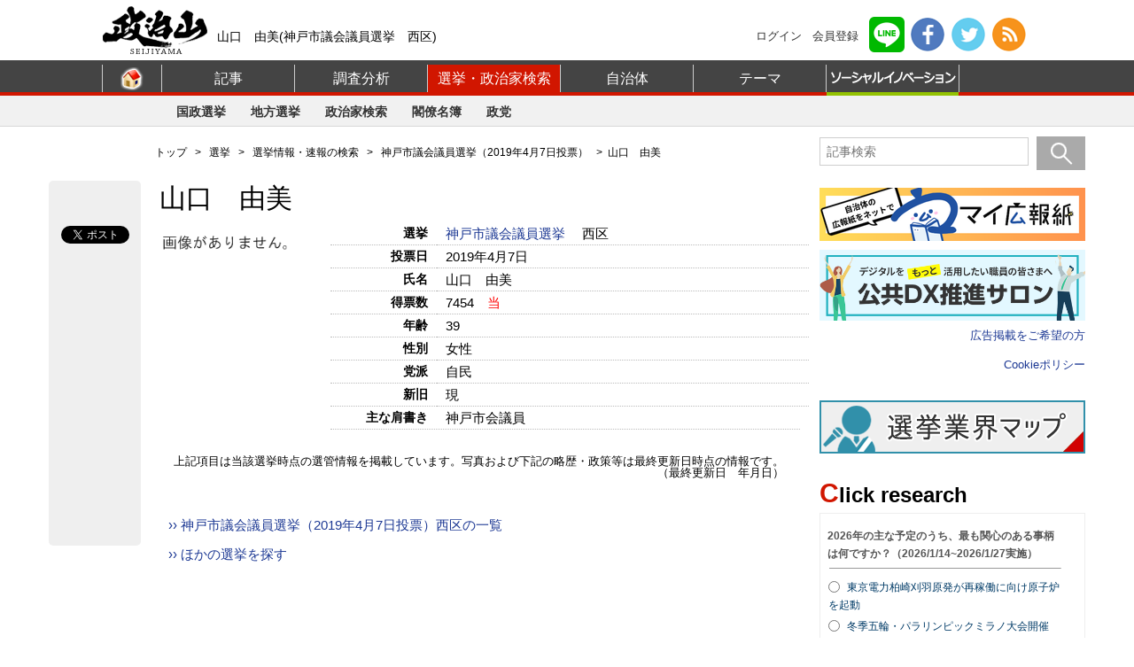

--- FILE ---
content_type: text/html;charset=UTF-8
request_url: https://seijiyama.jp/area/card/14040/1Ejo9F/M?S=qenel0lasapb
body_size: 28676
content:
<!DOCTYPE html PUBLIC "-//W3C//DTD XHTML 1.0 Transitional//EN" "http://www.w3.org/TR/xhtml1/DTD/xhtml1-transitional.dtd">
<html xmlns="http://www.w3.org/1999/xhtml">
<head>
<meta http-equiv="Content-Type" content="text/html; charset=UTF-8" />
<title>山口由美（やまぐちゆみ）| 神戸市議会議員選挙 2019 西区 | 政治山</title>
<meta name="description" content="山口　由美のページです。神戸市議会議員選挙 西区。投票日は2019年4月7日。プロフィールや政策、顔写真、SNSなどを掲載します。" />
<meta name="keywords" content="山口　由美,神戸市議会議員選挙,西区,候補者" />
<meta property="og:title" content="山口由美 | 神戸市議会議員選挙 2019 西区 | 政治山" />
<meta property="og:description" content="山口　由美のページです。神戸市議会議員選挙 西区。投票日は2019年4月7日。プロフィールや政策、顔写真、SNSなどを掲載します。" />
<meta property="og:image" content="https://seijiyama.jp/common/images/seijiyama.jpg" />
<meta property="og:type" content="article" />
<meta property="og:locale" content="ja_JP" />
<meta property="fb:admins" content="100002260669082" />
<meta property="og:site_name" content="政治山" />
<meta property="og:site_url" content="https://seijiyama.jp" />
<meta property="og:url" content="https://seijiyama.jp/area/card/14040/1Ejo9F/M?S=qenel0lasapb" />
<meta name="robots" content="index,follow,noodp" />
<link rel="canonical" href="https://seijiyama.jp/area/card/14040/1Ejo9F/M?S=qenel0lasapb" />
<meta http-equiv="Content-Language" content="ja" />
<meta http-equiv="Content-Style-Type" content="text/css" />
<meta http-equiv="Content-Script-Type" content="text/javascript" />
<meta http-equiv="imagetoolbar" content="no" />
<meta name="viewport" content="target-densitydpi=device-dpi, width=1070, maximum-scale=10.0, user-scalable=yes">
<meta name="can-recommend" content="false">

<!-- Google tag (gtag.js) -->
<script async src="https://www.googletagmanager.com/gtag/js?id=UA-19879220-6"></script>
<script>
  window.dataLayer = window.dataLayer || [];
  function gtag(){dataLayer.push(arguments);}
  gtag('js', new Date());

  gtag('config', 'UA-19879220-6', {'page_path': '/elections/national/201947/election00008887/person0000108051.html'});
  gtag('config', 'G-0G9S0M82TR', {'page_location': '/elections/national/201947/election00008887/person0000108051.html'});
</script>

<link rel="stylesheet" type="text/css" media="all" href="https://seijiyama.jp/wp-content/themes/seijiyama/css/style5s.css" />
<link rel="stylesheet" type="text/css" href="https://seijiyama.jp/wp-content/themes/seijiyama/css/module.css" />
<link rel="stylesheet" type="text/css" href="https://seijiyama.jp/wp-content/themes/seijiyama/css/new-top.css" />
<link rel="stylesheet" type="text/css" media="all" href="https://seijiyama.jp/wp-content/themes/seijiyama/css/2016/spiral_style.css" />
<script src="https://seijiyama.jp/wp-content/themes/seijiyama/js/jquery-1.8.2.min.js" type="text/javascript"></script>
<link rel="shortcut icon" href="https://seijiyama.jp/wp-content/uploads/2013/01/favicon.ico" />
<!-- //広告スクリプトを読み込み --><script type='text/javascript'>
(function() {
var useSSL = 'https:' == document.location.protocol;
var src = (useSSL ? 'https:' : 'http:') +
'//www.googletagservices.com/tag/js/gpt.js';
document.write('<scr' + 'ipt src="' + src + '"></scr' + 'ipt>');
})();
</script>
<!-- BEGIN: Social --><script type="text/javascript">
  window.___gcfg = {lang: 'ja'};
  (function() {
    var po = document.createElement('script'); po.type = 'text/javascript'; po.async = true;
    po.src = 'https://apis.google.com/js/plusone.js';
    var s = document.getElementsByTagName('script')[0]; s.parentNode.insertBefore(po, s);
  })();
</script><!-- END: Social -->
<script type='text/javascript'>
googletag.defineSlot('/19658312/seijiyama_el_footerpic_g', [300, 250], 'div-gpt-ad-1370599229760-0').addService(googletag.pubads());
googletag.defineSlot('/19658312/seijiyama_el_primedisplay_g', [300, 250], 'div-gpt-ad-1370599229760-1').addService(googletag.pubads());
googletag.defineSlot('/19658312/seijiyama_el_sidebanner1_g', [300, 100], 'div-gpt-ad-1370599229760-2').addService(googletag.pubads());
googletag.defineSlot('/19658312/seijiyama_el_sidebanner2_g', [300, 100], 'div-gpt-ad-1370599229760-3').addService(googletag.pubads());
googletag.defineSlot('/19658312/seijiyama_el_sidebanner3_g', [300, 100], 'div-gpt-ad-1370599229760-4').addService(googletag.pubads());
googletag.defineSlot('/19658312/seijiyama_el_sidebanner4_g', [300, 100], 'div-gpt-ad-1370599229760-5').addService(googletag.pubads());
googletag.defineSlot('/19658312/seijiyama_el_sidebanner5_g', [300, 100], 'div-gpt-ad-1370599229760-6').addService(googletag.pubads());
googletag.defineSlot('/19658312/seijiyama_el_superbanner_g', [728, 90], 'div-gpt-ad-1370599229760-7').addService(googletag.pubads());
googletag.defineSlot('/19658312/seijiyama_el_primemini_g', [300, 100], 'div-gpt-ad-1418876152732-0').addService(googletag.pubads());
googletag.defineSlot('/19658312/seijiyama_el_superbanner2_g', [728, 90], 'div-gpt-ad-1418876152732-1').addService(googletag.pubads());
googletag.defineSlot('/19658312/seijiyama_el_sptext_g', [300, 20], 'div-gpt-ad-1474870216123-0').addService(googletag.pubads());
googletag.pubads().collapseEmptyDivs();
googletag.pubads().enableSingleRequest();
googletag.enableServices();
</script>
<style type="text/css">.smp-card-list{border-collapse:collapse;border:1px solid #999;margin-left:5px;width:510px;float:right}.smp-card-list th{background-color:#dedede;padding:5px;width:150px;text-align:center}.smp-card-list td,.smp-card-list th{border:1px solid #999;font-size:14px}.smp-card-list td{background-color:#fff;padding:5px 5px 5px 10px;width:360px;text-align:left}h2.titletxt01{background:0}h2.titletxt01 span.main,h2.titletxt01l span.main{font-size:30px;width:auto}.election-ymd{font-size:20px;line-height:1.9;margin-left:14px}#whole{padding:0 5px 5px;margin:0 auto;overflow:hidden;width:728px}#whole ul{text-align:left;margin:0}#whole li{margin:0 9pt 5px 0;list-style-type:none;font-size:13px}#whole p{font-size:13px;clear:both;text-align:left;margin:0 0 5px}#left_img,#whole li{float:left;width:150px}#left_img{margin-right:10px}#left_img ul li{width:150px;margin:2px 0;font-size:13px;text-align:center}#left_img ul li a{background-image:url(https://seijiyama.jp/common/images/button_bg3.gif);display:block;height:22px;font-size:14px;background-repeat:no-repeat;padding-top:2px}#candidate dl.cand_item{width:530px;float:right;margin:0 5px 24px 0;border-bottom:1px dotted #bbb}#candidate dl.cand_item dt,dd{border-top:1px dotted #bbb;padding:5px 10px}#candidate dl.cand_item dt{font-size:14px;text-align:right;width:75pt;float:left;clear:left;font-weight:700}#candidate dl.cand_item dd{font-size:15px;text-align:left;width:25pc;margin-left:90pt}#candidate dl.cand_item dd a{font-size:15px}#candidate dl.cand_item dd span{margin-left:1em}#candidate dl.cand_item dd span.kana{margin-left:3em;font-size:13px}#candidate dl.cand_item dd span.vote{color:red}#sp_list{overflow:hidden;clear:both;width:728px;text-align:left;padding:0 2px 10px}#sp_list dl.prof_item{margin:10px 20px 24px;clear:both}#sp_list dl.prof_item dt{border-left:5px solid #bbb;padding:3px 10px;font-size:14px;text-align:left;vertical-align:top;border-top:0}#sp_list dl.prof_item dd{padding:10px 10px 20px 15px;font-size:14px;text-align:left;border-top:0}.back{text-align:center;margin:30px 15px 15px;font-size:14px;clear:both}.backlink{width:450px;margin:20px 125px}ul.backlink li{float:left}#sidebar .bnr_question{margin-top:20px}.wp_social_bookmarking_light{border:0 0 0!important;margin:0!important;padding-bottom:25px!important;padding-left:0;padding-right:0!important;padding-top:5px!important;width:auto}.wp_social_bookmarking_light div{border:0 0 0!important;float:right!important;height:23px!important;margin:0 5px 0 0!important;padding:0!important;text-indent:0!important}.wsbl_twitter{width:75pt}#content .back{text-align:left}#content .back ul li{float:none;margin-bottom:7px}#content .back ul li a{font-size:15px}.panel3 .event-list{display:inline-block;margin:10px 0 10px 10px;width:95%}.panel3 dd{padding:0 10px;border:0}#header h1{width:670px}#header ul{width:230px}</style>
</head>
<body id="jichitai">
<div id="fb-root"></div>
<script>(function(d, s, id) {
  var js, fjs = d.getElementsByTagName(s)[0];
  if (d.getElementById(id)) return;
  js = d.createElement(s); js.id = id;
  js.src = "//connect.facebook.net/ja_JP/sdk.js#xfbml=1&version=v2.3&appId=275306389163905";
  fjs.parentNode.insertBefore(js, fjs);
}(document, 'script', 'facebook-jssdk'));</script>

<div id="wrapper">
  <!-- header -->
  <div class="header">
    <div id="header_line">
      <div class="logo_box">
        <a href="https://seijiyama.jp"><img class="logo" src="https://seijiyama.jp/wp-content/themes/seijiyama/images/2016/logo.png" alt="政治・選挙プラットフォーム【政治山】" /></a>
      </div>
      <h1 class='header_text'>山口　由美(神戸市議会議員選挙　西区)</h1><div class="header_navigation">
	<ul>
		<li class="text"><a href="https://seijiyama.jp/member/login.php">ログイン</a></li>
		<li class="text" onClick="kakunin()"><a class="memberReg" href="https://reg34.smp.ne.jp/regist/is?SMPFORM=ldsi-obnbn-003a88326e01e135a6d9296769a2a1d8" onClick="return false" rel="nofollow">会員登録</a></li>
		<li><a href="https://line.naver.jp/ti/p/%40oui5827i" target="_blank" rel="nofollow"><i class="icon line"></i></a></li>
		<li><a href="https://www.facebook.com/seijiyama" target="_blank"><i class="icon facebook"></i></a></li>
		<li><a href="https://twitter.com/seijiyama_news" target="_blank"><i class="icon twitter"></i></a></li>
		<li><a href="https://seijiyama.jp/feed/" target="_blank"><i class="icon rss"></i></a></li>
	</ul>
</div>    </div>
  </div><!-- class header -->

<div id="category-navi">
	<div class="category-inner">
		<ul>
			<li class="home"><span><a href="https://seijiyama.jp/"><i class="home"></i></a></span></li>
			<li class=""><span><a href="https://seijiyama.jp/article/">記事</a></span></li>
			<li class=""><span><a href="https://seijiyama.jp/research/">調査分析</a></span></li>
			<li class="active"><span><a href="https://seijiyama.jp/elections/">選挙・政治家検索</a></span></li>
			<li class=""><span><a href="https://seijiyama.jp/lgov/">自治体</a></span></li>
			<li class=""><span><a href="https://seijiyama.jp/article/theme/">テーマ</a></span></li>
			<li class="navi_social_i"><span><a href="https://seijiyama.jp/social_i/" style=""><img src="https://seijiyama.jp/wp-content/themes/seijiyama/images/globalnavi/gn_social_i3.png" alt="ソーシャルイノベーションメニューボタン"></a></span></li>
		</ul>
	</div><!-- class inner -->
</div><!-- id category navi -->

<div class="sub-category-navi main">
	<div class="sub-category-inner">
	</div><!-- class inner -->
</div><!-- class sub category navi main -->

<div class="sub-category-navi article">
	<div class="sub-category-inner">
		<ul>
			<li><a href="https://seijiyama.jp/article/special2/">特集</a></li>
			<li><a href="https://seijiyama.jp/article/columns/">連載・コラム</a></li>
			<li><a href="https://seijiyama.jp/article/term/">教えて政治山</a></li>
			<li><a href="https://seijiyama.jp/article/publicity_papers/">ピックアップ広報紙</a></li>
			<li><a href="https://seijiyama.jp/article/movie/">動画</a></li>
		</ul>
	</div><!-- class inner -->
</div><!-- class sub category navi article -->

<div class="sub-category-navi research">
	<div class="sub-category-inner">
		<ul>
			<li><a href="https://seijiyama.jp/research/investigation/">政治山調査</a></li>
			<li><a href="https://seijiyama.jp/research/click/">クリックリサーチ</a></li>
		</ul>
	</div><!-- class inner -->
</div><!-- class sub category navi research -->

<div class="sub-category-navi election is_selected">
	<div class="sub-category-inner">
		<ul>
			<li><a href="https://seijiyama.jp/area/table/4829/he2D8K/M?S=thqj2lhqgr">国政選挙</a></li>
			<li><a href="https://seijiyama.jp/area/table/3624/BjtDe5/M?S=qipe2lcqbo">地方選挙</a></li>
			<li><a href="https://seijiyama.jp/area/table/3811/B0qbJG/M?S=rcla2ldnbk">政治家検索</a></li>
			<li><a href="https://seijiyama.jp/cabinet/">閣僚名簿</a></li>
			<li><a href="https://seijiyama.jp/area/table/3880/IDl9jC/M?S=rdma2ldpek">政党</a></li>
		</ul>
	</div><!-- class inner -->
</div><!-- class sub category navi election -->

<div class="sub-category-navi lgov">
	<div class="sub-category-inner">
	</div><!-- class inner -->
</div><!-- class sub category navi -->

<div class="sub-category-navi theme">
	<div class="sub-category-inner">
		<ul>
			<li><a href="https://seijiyama.jp/article/theme/mynumber/">マイナンバー</a></li>
			<li><a href="https://seijiyama.jp/article/theme/citizenship/">主権者教育</a></li>
			<li><a href="https://seijiyama.jp/article/theme/womanpower/">女性活躍</a></li>
			<li><a href="https://seijiyama.jp/online_voting/">ネット投票</a></li>
		</ul>
	</div><!-- class inner -->
</div><!-- class sub category navi -->

<div class="sub-category-navi social_i">
	<div class="sub-category-inner">

	</div><!-- class inner -->
</div><!-- class sub category navi social_i -->
<div id="main">






<link rel="stylesheet" type="text/css" media="all" href="https://seijiyama.jp/wp-content/themes/seijiyama/css/pc-spiral-scroll-fix.css?ver1.1" />
<script src="https://seijiyama.jp/wp-content/themes/seijiyama/js/jquery.exflexfixed-0.3.0.js" type="text/javascript" charset="utf-8"></script>
<script src="https://seijiyama.jp/wp-content/themes/seijiyama/js/social_scroll.js" type="text/javascript" charset="utf-8"></script>

<div class="articleBox">
  <div class="articleL">
        <div id="social-scroll-fix">
      <div id="social-scroll">
        <ul>
          <li><div class="fb-like fb-like-width-ad" data-href="https://seijiyama.jp/area/card/14040/1Ejo9F/M?S=qenel0lasapb" data-width="55" data-layout="box_count" data-action="like" data-size="small" data-share="false"></div></li>
          <li><div class="fb-share-button" data-href="https://seijiyama.jp/area/card/14040/1Ejo9F/M?S=qenel0lasapb" data-layout="button" data-size="small" data-mobile-iframe="true"><a class="fb-xfbml-parse-ignore" target="_blank" href="https://www.facebook.com/sharer/sharer.php?u=https://seijiyama.jp/area/card/14040/1Ejo9F/M?S=qenel0lasapb&amp;src=sdkpreparse">シェア</a></div></li>
          <li><a href="https://twitter.com/share" class="twitter-share-button" data-url="https://seijiyama.jp/area/card/14040/1Ejo9F/M?S=qenel0lasapb" data-text="山口　由美 プロフィールページ（神戸市議会議員選挙 西区 2019年4月7日投票） 【政治山】" data-lang="ja" data-hashtags="政治山">ツイート</a>
          <script>!function(d,s,id){var js,fjs=d.getElementsByTagName(s)[0],p=/^http:/.test(d.location)?'http':'https';if(!d.getElementById(id)){js=d.createElement(s);js.id=id;js.src=p+'://platform.twitter.com/widgets.js';fjs.parentNode.insertBefore(js,fjs);}}(document, 'script', 'twitter-wjs');</script></li> 
          <li><div class="g-plusone" data-size="tall"></div></li>
          <li><a href="http://b.hatena.ne.jp/entry/" class="hatena-bookmark-button" data-hatena-bookmark-layout="vertical-balloon" data-hatena-bookmark-lang="ja" title="このエントリーをはてなブックマークに追加"><img src="https://b.st-hatena.com/images/entry-button/button-only@2x.png" alt="このエントリーをはてなブックマークに追加" width="20" height="20" style="border: none;" /></a><script type="text/javascript" src="https://b.st-hatena.com/js/bookmark_button.js" charset="utf-8" async="async"></script></li>
          <li><a data-pocket-label="pocket" data-pocket-count="vertical" class="pocket-btn" data-lang="en"></a>
          <script type="text/javascript">!function(d,i){if(!d.getElementById(i)){var j=d.createElement("script");j.id=i;j.src="https://widgets.getpocket.com/v1/j/btn.js?v=1";var w=d.getElementById(i);d.body.appendChild(j);}}(document,"pocket-btn-js");</script></li>
        </ul>
      </div>
    </div>
  </div>
  <div class="articleR">


<!-- content -->
<div id="content">

<!-- パンくず -->
<div id="pan"> <a title="トップ" href="https://seijiyama.jp" class="site-home">トップ</a> &nbsp &gt; &nbsp
<a href="https://seijiyama.jp/elections/">選挙</a> &nbsp &gt; &nbsp
<a href="//seijiyama.jp/area/table/3624/BjtDe5/M?S=qipe2lcqbo">選挙情報・速報の検索</a> &nbsp &gt; &nbsp
<a href="https://seijiyama.jp/area/card/3624/FfdZ27/M?S=lcqbp0sish0k">
神戸市議会議員選挙（2019年4月7日投票）</a> &nbsp  &gt; &nbsp山口　由美 </div>
<!--政治家名 start-->
<h2 class="titletxt01" style="margin-bottom: 0.5em;"><span class="main">山口　由美</span></h2>
<!--政治家名 ctynam end-->

  <style>
<!--
#sp_list{padding-top:0;}
-->
</style>

<!--基本情報 start-->
<div id="whole">

<!--顔写真 start-->
<div id="left_img">
<ul>
<li><img src="/area/area_image/img_not_found.gif" width="150" alt="山口　由美" /></li>
</ul>
<!--顔写真 left_img end--></div>

<!--候補者情報 start-->
<div id="candidate">
<dl class="cand_item">
<dt style="border:none;">選挙</dt>
<dd style="border:none;">
<a href="https://seijiyama.jp/area/card/3624/FfdZ27/M?S=lcqbp0sish0k">
神戸市議会議員選挙
</a><span>西区</span>&nbsp;
</dd>
<dt>投票日</dt>
<dd>2019年4月7日&nbsp;</dd>
<dt>氏名</dt>
<dd>山口　由美</dd>
<dt>得票数</dt>
<dd>7454<span class="vote">当</span>&nbsp;</dd>
<dt>年齢</dt>
<dd>39&nbsp;</dd>
<dt>性別</dt>
<dd>女性&nbsp;</dd>
<dt>党派</dt>
<dd>自民&nbsp;</dd>
<dt>新旧</dt>
<dd>現&nbsp;</dd>
<dt>主な肩書き</dt>
<dd>神戸市会議員&nbsp;</dd>
</dl>
<!--候補者情報 candidate end--></div>

<!--基本情報 whole end--></div>
<p style="text-align:right; margin:0;">上記項目は当該選挙時点の選管情報を掲載しています。写真および下記の略歴・政策等は最終更新日時点の情報です。<br />
（最終更新日　年月日）</p>

<!--略歴・政策 start -->
<div id="sp_list">









<!-- 略歴・政策 sp_list end --></div>
  <style>
<!--
#sp_list{padding-top:0;}
-->
</style>
<div class="back">
<ul>
<li><a href="https://seijiyama.jp/area/card/3624/FfdZ27/M?S=lcqbp0sish0k">
&#8250;&#8250; 神戸市議会議員選挙（2019年4月7日投票）西区の一覧</a></li>
<li><a href="https://seijiyama.jp/elections/">&#8250;&#8250; ほかの選挙を探す</a></li>
</ul>
</div>


<!-- end content --></div>

  </div><!-- end-articleR-->
  </div><!-- articleBox -->

<!-- サイドバー -->
<div id="sidebar" class="low-sidebar">

<!-- 検索 -->
<div class="search2">
    <form action="/" method="get" accept-charset="UTF-8">
      <p id="p-search-box">
        <input type="text" name="s" class="textBox" id="keyword" placeholder="記事検索">
        <input id="search_button" type="image" name="search" alt="検索ボタン" src="https://seijiyama.jp/sp/1965381/image/search_btn.png">
      </p>
    </form>
  </div>
  <style><!-- .electionmap, .mem-reg{ margin:10px 0 0; display: inline-block;} --></style>
<div class="electionmap">
  <a href="https://mykoho.jp" target="_blank"><img src="https://seijiyama.jp/wp-content/uploads/2025/01/mykoho2-logo.png" width="300" alt="マイ広報紙" /></a>
</div>
<div class="electionmap" style="margin-bottom:10px;">
<a href="https://gdx.spiral-platform.co.jp" target="_blank"><img src="https://seijiyama.jp/wp-content/themes/seijiyama/images/banner/bnr_kokyo-dx.png" width="300" alt="公共DX推進サロン" /></a>
</div>

  <div id='div-gpt-ad-1370599229760-1' class="sid-ad-top"><script type='text/javascript'>googletag.display('div-gpt-ad-1370599229760-1');</script></div>

<p class="ad-introduce-text"><a href="https://seijiyama.jp/adguide/">広告掲載をご希望の方</a></p>

<p class="ad-introduce-text" style="margin:20px 0;">
<a href="https://seijiyama.jp/rule/#d17">Cookieポリシー</a>
</p>

  <div class="electionmap">
    <a href="https://seijiyama.jp/ad-map/senkyo-m.html">
      <img alt="選挙業界マップバナー" src="https://seijiyama.jp/wp-content/uploads/2019/02/senkyomap_bnr.png"  style="margin:4px 0 0" />
    </a>
  </div>

<style>
.a-link-banner{margin: 5px 0; display: inline-block;}
.a-link-banner-top{margin-top:20px;}
.a-link-banner-bottom{margin-bottom: 0;}
</style>

<!-- クリックリサーチ -->
<div id="click-research">
<div class="head_title margin-top20">Click research</div>
<iframe class="click-resarch-iframe" src="https://seijiyama.jp/common/inc/clickresearch.html" scrolling="Auto" frameborder="0"></iframe>
  <div class="link-back2 link-back-clickresearch">
    <a href="https://seijiyama.jp/research/click/">過去の結果を見る</a>
  </div>
</div>

<!-- <div class="head_title margin-top20">Ranking</div> -->

<!-- 広告 -->
<div class="sid-ad-center">
<div id='div-gpt-ad-1370599229760-2'>
<script type='text/javascript'>
googletag.display('div-gpt-ad-1370599229760-2');
</script>
</div></div>
<div class="sid-ad-center">
<div id='div-gpt-ad-1370599229760-3'>
<script type='text/javascript'>
googletag.display('div-gpt-ad-1370599229760-3');
</script>
</div></div>
<div class="sid-ad-center">
<div id='div-gpt-ad-1370599229760-4'>
<script type='text/javascript'>
googletag.display('div-gpt-ad-1370599229760-4');
</script>
</div></div>
<div class="sid-ad-center">
<div id='div-gpt-ad-1370599229760-5'>
<script type='text/javascript'>
googletag.display('div-gpt-ad-1370599229760-5');
</script>
</div></div>
<div class="sid-ad-center">
<div id='div-gpt-ad-1370599229760-6'>
<script type='text/javascript'>
googletag.display('div-gpt-ad-1370599229760-6');
</script>
</div></div>

<!-- 広告 -->
<div class="sid-ad-bottom">
<div id='div-gpt-ad-1370599229760-0' style='width:300px; height:250px;'>
<script type='text/javascript'>
googletag.display('div-gpt-ad-1370599229760-0');
</script>
</div>
</div>

<!-- PR広告読み込み -->
<style>.koukoku2 { display: inline-block; margin: 0 0 20px; max-height: 40px; }</style>
<div class="koukoku2">
<a onclick="_gaq.push(['_trackEvent', 'adSpLinks', 'click', 'jaybe',, true]);" href="https://jinanbo11.com/bonus/" target="_blank">海外FXボーナス</a>
</div>
<br/>
<div class="koukoku2">
<a onclick="_gaq.push(['_trackEvent', 'adSpLinks', 'click', 'algoproducts2',, true]);" href="https://career-media.net/" target="_blank">CAREER MEDIA（キャリアメディア）</a>
</div>
</div><!-- end-sidebar -->
<!-- 会員登録 -->
<div id="menu"></div><!--/ end-menu -->
</div><!-- end-main -->


<div id="footer">
  <div class="pageHeader">
    <ul class="pagetop">
      <li>
        <a href="#top">ページトップへ</a>
      </li>
    </ul>
  </div>
  <div id="fotter_area_up">
    <div class="inner">
      <ul class="info">
        <li>
          <a href="https://seijiyama.jp/">政治山TOP</a>
        </li>
<li onClick="kakunin()"><a class="memberReg" href="https://reg34.smp.ne.jp/regist/is?SMPFORM=ldsi-obnbn-003a88326e01e135a6d9296769a2a1d8" onClick="return false">会員登録</a></li>
        <li>
          <a href="https://seijiyama.jp/rule/">利用規約</a>
        </li>
<li><a href="https://www.spiral-platform.co.jp/" target="_blank">運営会社</a></li>
<li><a href="https://www.spiral-platform.co.jp/company/privacypolicy/" target="_blank">個人情報保護方針</a></li>
        <li>
          <a href="https://seijiyama.jp/adguide/">広告掲載ガイド</a>
        </li>
        <li>
          <a href="https://seijiyama.jp/event_info/senkan.html">選管事務局へのお願い</a>
        </li>
        <li>
          <a href="https://reg34.smp.ne.jp/regist/is?SMPFORM=ldsi-qikak-4071a3016c0281ebaf84a9e743e170ee">お問い合わせ</a>
        </li>
      </ul>
    </div>
  </div>
<div id="footer_area">
    <div class="inner">
      <ul class="sitemap">
        <li style="margin:0;">
          <a href="https://seijiyama.jp/article/">記事</a>
          <ul>
            <li><a href="https://seijiyama.jp/article/columns/">連載・コラム</a></li>
            <li><a href="https://seijiyama.jp/article/term/">教えて政治山</a></li>
            <li><a href="https://seijiyama.jp/article/publicity_papers/">ピックアップ広報紙</a></li>
            <li><a href="https://seijiyama.jp/article/theme/">テーマ</a></li>
            <li><a href="https://seijiyama.jp/article/movie/">動画</a></li>
          </ul>
        </li>
          <li>
          <a href="https://seijiyama.jp/article/special2/">特集</a>
          <ul>
            <li><a href="https://seijiyama.jp/article/special2/saninsen2022/">参議院議員選挙2022</a></li>
            <li><a href="https://seijiyama.jp/article/special2/shuinsen2021/">衆議院議員選挙2021</a></li>
            <li><a href="https://seijiyama.jp/article/special2/togisen2021/">東京都議会議員選挙2021</a></li>
            <li><a href="https://seijiyama.jp/article/special2/saninsen2019/">参議院議員選挙2019</a></li>
            <li><a href="https://seijiyama.jp/article/special2/shuinsen2017/">衆議院議員選挙2017</a></li>
          </ul>
        </li>

        <li>
          <a href="https://seijiyama.jp/research/">調査・分析</a>
          <ul>
            <li><a href="https://seijiyama.jp/research/investigation/">政治山調査</a></li>
            <li><a href="https://seijiyama.jp/research/click/">クリックリサーチ</a></li>
          </ul>
        </li>
        <li>
          <a href="https://seijiyama.jp/elections/">選挙・自治体</a>
          <ul>
            <li><a href="https://seijiyama.jp/elections/e-search/">選挙検索</a></li>
            <li><a href="https://seijiyama.jp/area/table/4829/he2D8K/M?S=thqj2lhqgr">国政選挙</a></li>
            <li><a href="https://seijiyama.jp/area/table/3624/BjtDe5/M?S=qipe2lcqbo">地方選挙</a></li>
            <li><a href="https://seijiyama.jp/elections/2023election1.html">選挙スケジュール2023</a></li>
<li><a href="https://seijiyama.jp/lgov/">自治体検索</a></li>
          </ul>
        </li>
        <li>
          <a href="https://seijiyama.jp/elections/">政党・政治家</a>
          <ul>
            <li><a href="https://seijiyama.jp/area/table/3811/B0qbJG/M?S=rcla2ldnbk">政治家検索</a></li>
            <li><a href="https://seijiyama.jp/area/table/3880/IDl9jC/M?S=rdma2ldpek">政党一覧</a></li>
            <li><a href="https://seijiyama.jp/cabinet/">閣僚名簿</a></li>
          </ul>
        </li>
        <li>
          <a href="https://seijiyama.jp/solution/">各種サービス</a>
          <ul>
            <li><a href="https://seijiyama.jp/solution/seijikaprofile.html">政治家プロフィール</a></li>
            <li><a href="https://seijiyama.jp/solution/seijiyamatieup.html">サイトタイアップ</a></li>
            <li><a href="https://seijiyama.jp/solution/seijiyamaresearch.html">政治山リサーチ</a></li>
            <li><a href="https://seijiyama.jp/solution/seijiyamaconsulting.html">コンサルティング</a></li>
<li><a href="https://seijiyama.jp/ad-map/senkyo-m.html">選挙業界マップ</a></li>
          </ul>
        </li>
      </ul>
    </div>
    <address>&copy; SPIRAL Inc.</address>
  </div>
  <!-- END_footer_line -->
</div><!-- END-footer -->
<script src="https://seijiyama.jp/wp-content/themes/seijiyama/js/_menu.js"></script></div><!-- end-wrapper -->
<script src="https://seijiyama.jp/wp-content/themes/seijiyama/js/nav-1.0.0.js" type="text/javascript"></script>
<script src="https://seijiyama.jp/wp-content/themes/seijiyama/js/jquery.li-scroller.1.0.js" type="text/javascript"></script>
<script src="https://seijiyama.jp/wp-content/themes/seijiyama/js/js-script.js" type="text/javascript" charset="utf-8"></script>
<script type="text/javascript" src="https://seijiyama.jp/common/js/chara_encode.js"></script>
<script type="text/javascript" src="https://seijiyama.jp/common/js/jquery.flatheights.js"></script>
</body>
</html>


--- FILE ---
content_type: text/html
request_url: https://seijiyama.jp/common/inc/clickresearch.html
body_size: 2112
content:
<!DOCTYPE html PUBLIC "-//W3C//DTD XHTML 1.0 Transitional//EN" "http://www.w3.org/TR/xhtml1/DTD/xhtml1-transitional.dtd">
<html xmlns="http://www.w3.org/1999/xhtml">
<head>
<meta http-equiv="Content-Type" content="text/html; charset=utf-8" />
<style>
body{font-size:12px; color:#555555; line-height:1.7;font-family: メイリオ,Arial,Helvetica,"Nimbus Sans L",sans-serif;}
a{color:#003B67; text-decoration:none;}
a:hover{text-decoration:underline;}
#clickresearh input.inpdef{margin-top:3px; margin-right:5px;}
</style>
</head>
<body style="margin:0;" id="clickresearh">

<!--<p style="padding:0 5px; font-weight:bold;"></p>-->

<!-- ID28 -->
<div id="h6Y6C5pdo-l-ldsi-mi">
<b id="h6Y6C5pdo-l-ldsi-mib" style="text-align:center;color:silver;font-size:18px;background-color:white;padding:5px;">loading...</b>
<script id="h6Y6C5pdo-l-ldsi-mijs" type="text/javascript" charset="shift_jis" src="https://reg34.smp.ne.jp/spiral/servlet/g.RcvVote?spgk=h6Y6C5pdo-l-ldsi-mi&cd=h6Y6C5pdo-l-ldsi-mi&colorType=&w=270&per=t&e=s"></script>
</div>
<!-- ID28 -->

<!--<p style="text-align:center; margin:0;">◇　　◇　　◇　　◇　　◇　　◇</p>-->

<!-- ID27 -->
<!--<div id="Kb6tdIpdo-l-ldsi-mh">
<b id="Kb6tdIpdo-l-ldsi-mhb" style="text-align:center;color:silver;font-size:18px;background-color:white;padding:5px;">loading...</b>
<script id="Kb6tdIpdo-l-ldsi-mhjs" type="text/javascript" charset="shift_jis" src="https://reg34.smp.ne.jp/spiral/servlet/g.RcvVote?spgk=Kb6tdIpdo-l-ldsi-mh&cd=Kb6tdIpdo-l-ldsi-mh&colorType=&w=270&per=t&e=s"></script>
</div>-->
<!-- ID27 -->

<script type="text/javascript">
function setVoteGadget(){
	var gadParDiv = document.getElementById('h6Y6C5pdo-l-ldsi-mi');
	var childJs = document.createElement('script');
	childJs.charset = 'shift_jis';
	childJs.type = 'text/javascript';
	childJs.id = 'h6Y6C5pdo-l-ldsi-mijs';
	childJs.src = 'https://reg34.smp.ne.jp/spiral/servlet/g.RcvVote?spgk=h6Y6C5pdo-l-ldsi-mi&cd=h6Y6C5pdo-l-ldsi-mi&colorType=&w=270&per=t&e=s';
	while(gadParDiv.childNodes && gadParDiv.childNodes.length > 0){ gadParDiv.removeChild(gadParDiv.childNodes[0]); }
	gadParDiv.appendChild(childJs);
}
setTimeout('setVoteGadget()', 3000);
</script>

</body>
</html>


--- FILE ---
content_type: text/html; charset=utf-8
request_url: https://accounts.google.com/o/oauth2/postmessageRelay?parent=https%3A%2F%2Fseijiyama.jp&jsh=m%3B%2F_%2Fscs%2Fabc-static%2F_%2Fjs%2Fk%3Dgapi.lb.en.2kN9-TZiXrM.O%2Fd%3D1%2Frs%3DAHpOoo_B4hu0FeWRuWHfxnZ3V0WubwN7Qw%2Fm%3D__features__
body_size: 162
content:
<!DOCTYPE html><html><head><title></title><meta http-equiv="content-type" content="text/html; charset=utf-8"><meta http-equiv="X-UA-Compatible" content="IE=edge"><meta name="viewport" content="width=device-width, initial-scale=1, minimum-scale=1, maximum-scale=1, user-scalable=0"><script src='https://ssl.gstatic.com/accounts/o/2580342461-postmessagerelay.js' nonce="nYkntiUWKyJ9k97R5dFEXA"></script></head><body><script type="text/javascript" src="https://apis.google.com/js/rpc:shindig_random.js?onload=init" nonce="nYkntiUWKyJ9k97R5dFEXA"></script></body></html>

--- FILE ---
content_type: text/html; charset=utf-8
request_url: https://www.google.com/recaptcha/api2/aframe
body_size: 266
content:
<!DOCTYPE HTML><html><head><meta http-equiv="content-type" content="text/html; charset=UTF-8"></head><body><script nonce="vo-zm03aDdXhqMLcwrobYQ">/** Anti-fraud and anti-abuse applications only. See google.com/recaptcha */ try{var clients={'sodar':'https://pagead2.googlesyndication.com/pagead/sodar?'};window.addEventListener("message",function(a){try{if(a.source===window.parent){var b=JSON.parse(a.data);var c=clients[b['id']];if(c){var d=document.createElement('img');d.src=c+b['params']+'&rc='+(localStorage.getItem("rc::a")?sessionStorage.getItem("rc::b"):"");window.document.body.appendChild(d);sessionStorage.setItem("rc::e",parseInt(sessionStorage.getItem("rc::e")||0)+1);localStorage.setItem("rc::h",'1769403121926');}}}catch(b){}});window.parent.postMessage("_grecaptcha_ready", "*");}catch(b){}</script></body></html>

--- FILE ---
content_type: application/javascript
request_url: https://seijiyama.jp/wp-content/themes/seijiyama/js/js-script.js
body_size: 2880
content:
$(function imgOver(){$("img, input:image").each(function(){var a=this;if(a.src.match("_off.")){a.originalSrc=a.src;a.temporarySrc=a.originalSrc.replace(/_off/,"");a.rolloverSrc=a.temporarySrc.replace(/(\.gif|\.jpg|\.png)/,"_on$1");a.activeSrc=a.temporarySrc.replace(/(\.gif|\.jpg|\.png)/,"_active$1");preloadImage(a.rolloverSrc);a.onmouseover=function(){if(this.className!="active"){this.src=this.rolloverSrc}};a.onmouseout=function(){if(this.className!="active"){this.src=this.originalSrc}}}})});preloadImages=[];preloadImage=function(c){var b=preloadImages;var a=b.length;b[a]=new Image();b[a].src=c};$(function addTrClass(){$("#TPBOX .newsbox .newsin dl:first").addClass("top");$("#Contents .elec_columbox .mainbox .topbox ul:odd").addClass("bg");$("#Contents .elec_columbox .mainbox .topbox ul:last").addClass("bot");$(".com_tbbox table tr:even td").addClass("bg");$(".com_tbbox table tr:last td").addClass("bot");$("#Contents .candinewsbox .neswbox .neswin .inner dl:last").addClass("bot");$("#Contents .electbox ul:odd").addClass("bg");$("#Contents .electbox ul:last").addClass("bot")});jQuery.easing.quart=function(e,f,a,h,g){return -h*((f=f/g-1)*f*f*f-1)+a};jQuery(document).ready(function(){jQuery("a[href*=#]").click(function(){
	if(location.pathname.replace(/^\//,"")==this.pathname.replace(/^\//,"")&&location.hostname==this.hostname){var a=jQuery(this.hash);a=a.length&&a||jQuery("[name="+this.hash.slice(1)+"]");if(a.length){var b=a.offset().top;jQuery("html,body").animate({scrollTop:b},2000,"quart");return false}}})});var keyword="";var url="https://ajax.googleapis.com/ajax/services/search/news?callback=?";var params={v:"1.0",rsz:"large",hl:"jp",topic:"p"};$.getJSON(url,params,function(f){var g=f.responseData.results;var j="";for(var h in g){var m=g[h].title;var d=g[h].titleNoFormatting;var l=g[h].content;var c=g[h].url;var k=g[h].unescapedUrl;var e=g[h].signedRedirectUrl;var a=g[h].publishedDate;var b=g[h].publisher;if(m!=undefined){j+="<li><a href='"+k+"' target='_blank'>"+m+"</a></li>"}}j="<ul>"+j+"</ul>";$("#gnews").empty().html(j)});
	
	/*
	$(function(){
		$("#keyword").val("").css("color","#969696");
		$("#keyword").focus(function(){
			if(this.value==""){
				$(this).val("").css("color","#000")}});
				$("#keyword").blur(function()
				{if(this.value==""){
					$(this).val("").css("color","#969696")
				}if(this.value!=""){
					$(this).css("color","#000")}})});
		*/			
					
					
function kakunin(){href="https://reg34.smp.ne.jp/regist/is?SMPFORM=ldsi-obnbn-003a88326e01e135a6d9296769a2a1d8";ret=confirm("ここからセキュリティの高いサイトへ移動します。\nURLは変わりますが、政治山（スパイラル株式会社）が管理するサイトです。よろしいですか？");if(ret==true){location.href=href}}$(function(){$("img.pagetop").click(function(){$("html,body").animate({scrollTop:0},1000);return false});$(".pagetop img").click(function(){$("html,body").animate({scrollTop:0},1000);return false})});

--- FILE ---
content_type: text/javascript;charset=Shift_JIS
request_url: https://reg34.smp.ne.jp/spiral/servlet/g.RcvVote?spgk=h6Y6C5pdo-l-ldsi-mi&cd=h6Y6C5pdo-l-ldsi-mi&colorType=&w=270&per=t&e=s
body_size: 37505
content:
var IE = (navigator.userAgent.indexOf("MSIE") != -1);
var ieMode = (document.documentMode ? parseInt(document.documentMode) : 0);
//var IE8 = (document.documentMode && parseInt(document.documentMode) > 7);
var cookieENABLED = navigator.cookieEnabled;
var ENABLE = false;
var colorVersion = {
"WHITE"		:{"bg":"#ffffff", "border":"#c0c0c0", "color": "#555555", "title": "#555555", "bar_frame":"#777777", "bar":"#eeeeee", "bar_font": "#222222", "max_rgb":"128.128.128"},
"BEIGE"		:{"bg":"#ffebcd", "border":"#ff9966", "color": "#555555", "title": "#555555", "bar_frame":"#ff8032", "bar":"#ffcf43", "bar_font": "#444444", "max_rgb":"255.127.0"},
"YELLOW1"	:{"bg":"#ffff99", "border":"#ffa042", "color": "#555555", "title": "#555555", "bar_frame":"#ff8032", "bar":"#ffcf43", "bar_font": "#444444", "max_rgb":"255.127.0"},
"YELLOW2"	:{"bg":"#ffff77", "border":"#99ee88", "color": "#555555", "title": "#555555", "bar_frame":"#00cc44", "bar":"#c6ff8e", "bar_font": "#444444", "max_rgb":"0.194.96"},
"YELLOW3"	:{"bg":"#ffdf8f", "border":"#ffaf60", "color": "#444444", "title": "#555555", "bar_frame":"#ff8032", "bar":"#ffffb7", "bar_font": "#444444", "max_rgb":"255.95.0"},
"ORANGE1"	:{"bg":"#ffad5b", "border":"#ff6b6b", "color": "#444444", "title": "#555555", "bar_frame":"#f95656", "bar":"#ffe797", "bar_font": "#444444", "max_rgb":"248.48.48"},
"ORANGE2"	:{"bg":"#ff7f00", "border":"#ff3d3d", "color": "#ffffff", "title": "#ffffff", "bar_frame":"#ff3d3d", "bar":"#ffd5c0", "bar_font": "#444444", "max_rgb":"255.158.148"},
"RED1"		:{"bg":"#ff7a7a", "border":"#ff2299", "color": "#ffffff", "title": "#ffffff", "bar_frame":"#f01ff5", "bar":"#ffc1ff", "bar_font": "#444444", "max_rgb":"255.128.255"},
"RED2"		:{"bg":"#ffd8d0", "border":"#ff6b6b", "color": "#555555", "title": "#333333", "bar_frame":"#ff4b4b", "bar":"#ffffd9", "bar_font": "#444444", "max_rgb":"255.191.74"},
"RED3"		:{"bg":"#ffcce7", "border":"#ef829c", "color": "#555555", "title": "#555555", "bar_frame":"#cd5bff", "bar":"#f3e5ff", "bar_font": "#444444", "max_rgb":"255.56.155"},
"PINK"		:{"bg":"#ffe5e5", "border":"#ff9ece", "color": "#555555", "title": "#555555", "bar_frame":"#f57eae", "bar":"#ffffee", "bar_font": "#444444", "max_rgb":"255.56.155"},
"PURPLE1"	:{"bg":"#f3d3ff", "border":"#c489ff", "color": "#555555", "title": "#555555", "bar_frame":"#4439ff", "bar":"#ccccff", "bar_font": "#ffffff", "max_rgb":"128.96.198"},
"PURPLE2"	:{"bg":"#d2d2ff", "border":"#6666ff", "color": "#555555", "title": "#ffffff", "bar_frame":"#6666ff", "bar":"#efeaff", "bar_font": "#ffffff", "max_rgb":"64.64.250"},
"PURPLE3"	:{"bg":"#6666ff", "border":"#d6d6ff", "color": "#ffffff", "title": "#555555", "bar_frame":"#00ffff", "bar":"#e0ffff", "bar_font": "#444444", "max_rgb":"122.188.255"},
"BLUE1"		:{"bg":"#0055ff", "border":"#aacfff", "color": "#ffffff", "title": "#555555", "bar_frame":"#aa88ff", "bar":"#d7dfff", "bar_font": "#444444", "max_rgb":"164.164.255"},
"BLUE2"		:{"bg":"#a5e5ff", "border":"#0055ff", "color": "#555555", "title": "#ffffff", "bar_frame":"#0055ff", "bar":"#eaf4ff", "bar_font": "#ffffff", "max_rgb":"0.81.245"},
"BLUE3"		:{"bg":"#ddeeff", "border":"#2288ff", "color": "#555555", "title": "#ffffff", "bar_frame":"#008888", "bar":"#eaffff", "bar_font": "#ffffff", "max_rgb":"32.96.245"},
"BLUE4"		:{"bg":"#ccffff", "border":"#00dddd", "color": "#555555", "title": "#555555", "bar_frame":"#00a4c6", "bar":"#dfffdf", "bar_font": "#444444", "max_rgb":"0.164.198"},
"GREEN1"	:{"bg":"#ccffdd", "border":"#00ddc5", "color": "#555555", "title": "#555555", "bar_frame":"#00aaaa", "bar":"#ddffff", "bar_font": "#444444", "max_rgb":"0.198.198"},
"GREEN2"	:{"bg":"#beff80", "border":"#68be8d", "color": "#555555", "title": "#555555", "bar_frame":"#00a6c6", "bar":"#bbfff8", "bar_font": "#444444", "max_rgb":"0.198.128"},
"GREEN3"	:{"bg":"#99ffee", "border":"#00cccc", "color": "#555555", "title": "#555555", "bar_frame":"#00b696", "bar":"#ddf9ff", "bar_font": "#ffffff", "max_rgb":"0.128.172"},
"GREEN4"	:{"bg":"#009580", "border":"#a5ffd0", "color": "#ffffff", "title": "#555555", "bar_frame":"#00ffff", "bar":"#e0ffff", "bar_font": "#444444", "max_rgb":"24.198.98"}
};
function spGadgetVote(jsn){
	var gadget = new dataWrite(jsn);
}
function dataWrite(jsn){
	if(!document.getElementById('spGadgetCornerCss')) addCornerCss();
	this.$qid = jsn._vote_id;
	this.$cd = jsn.cd;
	this.$key = jsn.key;
	this.$host = jsn.host;
	this.$cookie_str = jsn.cookie_str;
	this.$setColorType(jsn.colorType);
	this.$piece = (jsn.piece ? jsn.piece : '1');
	this.$edge = jsn.edge;
	this.$lineBold = jsn.lineBold;
	this.$gType = (jsn.gType ? jsn.gType : '0');
	this.$gMove = (jsn.gMove ? true : false);
	this.$w = Number(jsn.w ? jsn.w : '200');
	this.$title = jsn.title;
	this.$question = jsn.question;
	this.$term_from = jsn.term_from;
	this.$term_to = jsn.term_to;
	this.$ans_list = jsn.ans_list;
	this.$total_count = jsn.total_count;
	this.$max_count = jsn.max_count;
	this.$button_value = jsn.button_value.replace(/\\/g, '\\\\').replace(/&lt;/g, '<').replace(/&gt;/g, '>').replace(/&amp;/g, '&').replace(/&quot;/g, '\\"');
	this.$title_link = jsn.title_link;
	this.$question_link = jsn.question_link;
	this.$gOnly = (jsn.gOnly ? true : false);
	this.$test = (jsn.test ? true : false);
	this.$term_stat = Number(jsn.term_stat);
	this.$noRslt = jsn.noRslt;
	this.$endRslt = jsn.endRslt;
	this.$per = (jsn.per == 't');
	this.$SWB = (jsn.SWB == 't');
	if(this.$test && this.$ans_list) this.$total_count = 100 * this.$ans_list.length + (this.$ans_list.length * (this.$ans_list.length - 1) * 10) / 2;
	this.$cssName = ('style' + this.$cd).toLowerCase();
	this.$classAdd();
	this.$parDiv = document.getElementById(this.$cd);
	this.$parDiv.style.width = this.$w + 'px';
	this.$parDiv.style.height = 'auto';
	this.$tblOuter = document.createElement('table');
	this.$tblOuter.id = 'tblOuter' + this.$cd;
	this.$tblOuter.style.width = this.$w + 'px';
	this.$tblOuter.style.height = 'auto';
	this.$parDiv.appendChild(this.$tblOuter);
	var trOuter = this.$tblOuter.insertRow(0);
	var tdOuter = trOuter.insertCell(0);
	trOuter.style.width = this.$w + 'px';
	trOuter.style.height = 'auto';
	tdOuter.style.width = this.$w + 'px';
	tdOuter.style.height = 'auto';
	tdOuter.style.textAlign = 'center';

	this.$cornerWrite( 'head', tdOuter);
	this.$tblMain = this.$createTable(tdOuter);

	if(!jsn.ERR){
		if(document.getElementById(this.$cd + 'b'))
			this.$parDiv.removeChild(document.getElementById(this.$cd + 'b'));
		
		if(this.$title){
			this.$titleWrite(this.$title, this.$title_link);
			this.$questionWrite(this.$question, this.$question_link);
		}else {
			this.$titleWrite(this.$question, this.$question_link);
		}
//termWrite()
		if(!(this.$term_stat == 0 && this.$endRslt) && (jsn.addid || this.$gOnly)){
			this.$totalWrite();
			this.$graphWrite();
			this.$footerWrite2();
		}else {
			this.$anserWrite();
			this.$footerWrite();
		}
	}
	
	this.$cornerWrite('foot', tdOuter);
	this.$parDiv.className = 'txtdef';
	this.$parDiv.style.left = '0px';
	this.$parDiv.style.top = '0px';
	this.$parDiv.style.position = 'relative';
}
dataWrite.prototype.$classAdd = function(){
  var rules = [['.' + this.$cssName , 'font-size: 12px; color: ' + colorVersion[this.$colorType].color + '; background-color: ' + colorVersion[this.$colorType].bg + '; text-align: left; width: auto; height: auto; margin: 0px; padding: 0px;']
							 ,["#tblOuter" + this.$cd, "border-width:0;"]
							 ,["#tblOuter" + this.$cd + " table", "border-width:0;"]
							 ,["#tblOuter" + this.$cd + " td", "border-width:0;"]
  							 ,["#enq" + this.$qid + " table", "border-width:0;"]
  							 ,["#enq" + this.$qid + " td", "border-width:0;"]
  							];
	var styles = document.getElementsByTagName('style');
	var style = null;
	if(styles && styles.length > 0){
		style = styles[styles.length - 1];
	}else{
		style = document.createElement('style');
		style.type = "text/css";
		document.getElementsByTagName('head')[0].appendChild(style);
	}

	if(IE) for(var i=0; i<rules.length; i++) document.styleSheets[document.styleSheets.length -1].addRule(rules[i][0] , rules[i][1] );
	else for(var i=0; i<rules.length; i++) style.sheet.insertRule(rules[i][0] + '{' + rules[i][1] + '}', style.sheet.cssRules.length);
};
dataWrite.prototype.$setColorType = function(type){
	if(type == null || colorVersion[type] == 'undefined' || !colorVersion[type]) this.$colorType = "WHITE";
	else this.$colorType = type;
};
dataWrite.prototype.$cornerWrite = function(mode, tdOuter){
	var rpre;
	if(this.$edge == "t" && this.$lineBold == "t") rpre = 'r1';
	else  rpre = 'r0';
	var corner = document.createElement('b');
	corner.className = 'rtop';
	tdOuter.appendChild(corner);
	
	if( mode == 'head'){
		for(var i=0; i <= 6; i++){
			var r = document.createElement('b');
			corner.appendChild(r);

			r.className = rpre + '0' + i.toString();
			if(this.$piece == '1'){
				if(this.$edge){
					r.style.backgroundColor = colorVersion[this.$colorType].border;
					if(i > 0){
						var rr = document.createElement('b');
						r.appendChild(rr);
						rr.className = rpre + '1' + i.toString();
						rr.style.backgroundColor = colorVersion[this.$colorType].bg;
					}
				}else { r.style.backgroundColor = colorVersion[this.$colorType].bg; }
			}else { r.style.backgroundColor = colorVersion[this.$colorType].border; }
		}
	}else {
		for(var i=6; i >=0; i--){
			var r = document.createElement('b');
			corner.appendChild(r);

			r.className = rpre + '0' + i.toString();
			if(this.$edge){
				r.style.backgroundColor = colorVersion[this.$colorType].border;
				if(i > 0){
					var rr = document.createElement('b');
					r.appendChild(rr);
					rr.className = rpre + '1' + i.toString();
					rr.style.backgroundColor = colorVersion[this.$colorType].bg;
				}
			}else { r.style.backgroundColor = colorVersion[this.$colorType].bg; }
		}
	}
};
dataWrite.prototype.$createTable = function( td ){
	var tbl = document.createElement('table');
	tbl.setAttribute(IE && ieMode < 8 ? 'cellSpacing' : 'cellspacing', '0');
	tbl.className= this.$cssName;
	tbl.style.width = this.$w + 'px';
	tbl.id = 'enq' + this.$qid;
	tbl.align = 'center';
	tbl.style.backgroundColor = colorVersion[this.$colorType].bg;
	tbl.style.color = colorVersion[this.$colorType].color;
	td.appendChild(tbl);
	return tbl;
};
dataWrite.prototype.$titleWrite = function(title, link){
	var line;
	if(this.$edge && this.$lineBold) line = ' 2px '; else line = ' 1px ';
	var tr = this.$tblMain.insertRow(this.$tblMain.rows.length);
	var td = tr.insertCell(0);
	tr.className = this.$cssName;
	td.className = this.$cssName;
	td.style.fontWeight = 'bold';
	td.style.padding = '0.3em 0em 0.3em 0.45em';
	td.style.textAlign = 'left';
	if(link && link.length > 0){
		var a = document.createElement('a');
		a.className = 'ancdef';
		a.href = link;
		a.title = link;
		a.alt = link;
		a.target = '_blanc';
		a.innerHTML = title;
		td.appendChild(a);
	}else{
		td.innerHTML = title;
	}
	
	if(this.$edge) {
		td.style.borderLeft = 'solid' + line + colorVersion[this.$colorType].border;
		td.style.borderRight = 'solid' + line + colorVersion[this.$colorType].border;
	}

	if(this.$piece == '1'){
		td.style.color = colorVersion[this.$colorType].color;
		td.style.backgroundColor = colorVersion[this.$colorType].bg;
		var hr = document.createElement('hr');
		hr.size = '1px';
		hr.align = 'center';
		hr.width = this.$w - 10;
		hr.noshade = false;
		td.appendChild(hr);
	}else{
		td.style.color = colorVersion[this.$colorType].title;
		td.style.backgroundColor = colorVersion[this.$colorType].border;
	}
};
dataWrite.prototype.$questionWrite = function(question, link){
	var line;
	if(this.$edge && this.$lineBold) line = ' 2px ';
	else line = ' 1px ';

	var tr = this.$tblMain.insertRow(this.$tblMain.rows.length);
	var td = tr.insertCell(0);
	tr.className = this.$cssName;
	td.className = this.$cssName;
	td.style.fontWeight = 'bold'
	td.style.paddingLeft = '0.8em';
	td.style.paddingBottom = '0.4em';
	td.style.textAlign = 'left';
	if(this.$piece == '2') td.style.paddingTop = '0.5em';
	if(this.$edge) {
		td.style.borderLeft = 'solid' + line + colorVersion[this.$colorType].border;
		td.style.borderRight = 'solid' + line + colorVersion[this.$colorType].border;
	}
	
	if(link && link.length > 0){
		var a = document.createElement('a');
		a.className = 'ancdef';
		a.href = link;
		a.title = link;
		a.alt = link;
		a.target = '_blanc';
		a.innerHTML = question;
		td.appendChild(a);
	}else{
		td.innerHTML = question;
	}
};
dataWrite.prototype.$anserWrite = function(){
	if(!this.$ans_list) return;

	var line;
	if(this.$edge && this.$lineBold) line = ' 2px ';
	else line = ' 1px ';

	for(i=0;i<this.$ans_list.length;i++){
		var tr = this.$tblMain.insertRow(this.$tblMain.rows.length);
		var td = tr.insertCell(0);
		tr.className = this.$cssName;
		td.className = this.$cssName;
		td.style.padding = '0.2em 0em 0.2em 0.5em';
		td.style.verticalAlign = 'top';
		td.style.textAlign = 'left';
		if(this.$edge) {
			td.style.borderLeft = 'solid' + line + colorVersion[this.$colorType].border;
			td.style.borderRight = 'solid' + line + colorVersion[this.$colorType].border;
		}
		
		if(IE && ieMode < 8) {
			var ans_id = document.createElement('<input type="radio" name="ans_id' + this.$cd + '">');
		}else {
			var ans_id = document.createElement('input');
			ans_id.type = 'radio';
			ans_id.name = 'ans_id' + this.$cd;
		}
		ans_id.className = 'inpdef';
		ans_id.id = 'ans_id' + this.$cd + '_' + this.$ans_list[i]._ans_id;
		ans_id.value = this.$ans_list[i]._ans_id;
		td.appendChild(ans_id);
		
		var a = document.createElement('a');
		a.className = 'ancdef';
		a.style.verticalAlign = 'top';
		a.style.paddingLeft = '0.25em'
		if(this.$ans_list[i].link && this.$ans_list[i].link.length > 0){
			a.href = this.$ans_list[i].link;
			a.title = this.$ans_list[i].link;
			a.alt = this.$ans_list[i].link;
			a.target = '_blanc';
		}
		
		a.innerHTML = this.$ans_list[i].anser;
		td.appendChild(a);
	}
};
dataWrite.prototype.$footerWrite = function(){
	var line;
	if(this.$edge && this.$lineBold) line = ' 2px ';
	else line = ' 1px ';

	var tr = this.$tblMain.insertRow(this.$tblMain.rows.length);
	var td = tr.insertCell(0);
	tr.className = this.$cssName;
	td.className = this.$cssName;
	td.style.textAlign = 'center';
	td.style.paddingTop = '0.8em';
	if(this.$edge) {
		td.style.borderLeft = 'solid' + line + colorVersion[this.$colorType].border;
		td.style.borderRight = 'solid' + line + colorVersion[this.$colorType].border;
	}

	var btn = document.createElement(IE && ieMode < 8 ? '<input name="btn">' : 'input');
	btn.className = 'inpdef';
	btn.style.backgroundColor = '#fafafa';
	var btn_id = 'button_GadgetVote_qid' + this.$qid + this.$cd;
	btn.type = 'button';
	btn.id = btn_id;
	btn.name = btn_id;
	td.appendChild(btn);
	setTimeout('btnStateChange("' +this.$qid + '","' + this.$cd + '",' + this.$test + ',"' + this.$button_value + '","' + this.$term_to + '",' + this.$term_stat + ',"' + this.$cookie_str + '",' + this.$SWB + ')' , 200);
	
	tr = this.$tblMain.insertRow(this.$tblMain.rows.length);
	td = tr.insertCell(0);
	tr.className = this.$cssName;
	td.className = this.$cssName;
	td.style.textAlign = 'center';
	td.style.paddingTop = '0.35em';
	if(this.$edge) {
		td.style.borderLeft = 'solid' + line + colorVersion[this.$colorType].border;
		td.style.borderRight = 'solid' + line + colorVersion[this.$colorType].border;
	}
	
	var dispRslt = 0;
	if(this.$test){
		if(this.$noRslt || this.$endRslt) dispRslt = -1;
	}else if(this.$endRslt || this.$SWB){
		dispRslt = (this.$term_stat > 0 ? 1 : -1);
	}else if(this.$noRslt){
		if(this.$term_stat == 0) dispRslt = (hasVoted(this.$cookie_str) ? 0 : -1);
		else dispRslt = this.$term_stat;
	}else{
		dispRslt = this.$term_stat
	}

	if(dispRslt == 0){
		var anc = document.createElement('a');
		anc.className = 'ancdef';
		anc.href = "javaScript:gOnly('" + this.$cd + "'," + this.$test + ")";
		anc.innerHTML = '途中経過を見る';
		td.appendChild(anc);
	}else if(dispRslt > 0){
		var anc = document.createElement('a');
		anc.className = 'ancdef';
		anc.href = "javaScript:gOnly('" + this.$cd + "'," + this.$test + ")";
		anc.innerHTML = '結果を見る';
		td.appendChild(anc);
	}else{
		this.$tblMain.deleteRow(this.$tblMain.rows.length - 1);
	}
/*	
	if((this.$test && this.$noRslt != 't') || (this.$term_stat == 0 && (hasVoted(this.$cookie_str) && !this.$SWB || this.$noRslt != 't'))){
		var anc = document.createElement('a');
		anc.setAttribute(IE && ieMode < 8 ? 'className' : 'class', 'ancdef');
		anc.href = "javaScript:gOnly('" + this.$cd + "'," + this.$test + ")";
		anc.innerHTML = '途中経過を見る';
		td.appendChild(anc);
	}else if(this.$term_stat > 0){
		var anc = document.createElement('a');
		anc.setAttribute(IE && ieMode < 8 ? 'className' : 'class', 'ancdef');
		anc.href = "javaScript:gOnly('" + this.$cd + "'," + this.$test + ")";
		anc.innerHTML = '結果を見る';
		td.appendChild(anc);
	}else{
		this.$tblMain.deleteRow(this.$tblMain.rows.length - 1);
	}
*/
};
dataWrite.prototype.$footerWrite2 = function(){
	var line;
	if(this.$edge && this.$lineBold) line = ' 2px ';
	else line = ' 1px ';

	tr = this.$tblMain.insertRow(this.$tblMain.rows.length);
	td = tr.insertCell(0);
	tr.className = this.$cssName;
	td.className = this.$cssName;
	td.style.textAlign = 'center';
	td.style.paddingTop = '0.5em';
	if(this.$edge) {
		td.style.borderLeft = 'solid' + line + colorVersion[this.$colorType].border;
		td.style.borderRight = 'solid' + line + colorVersion[this.$colorType].border;
	}
	
	var anc = document.createElement('a');
	anc.className = 'ancdef';
	anc.href = "javaScript:votePage('" + this.$cd + "'," + this.$test + ")";
	anc.innerHTML = '戻る';
	td.appendChild(anc);
};
dataWrite.prototype.$totalWrite = function(){
	var line;
	if(this.$edge && this.$lineBold) line = ' 2px ';
	else line = ' 1px ';

	var tr = this.$tblMain.insertRow(this.$tblMain.rows.length);
	var td = tr.insertCell(0);
	tr.className = this.$cssName;
	td.className = this.$cssName;
	td.style.paddingRight = '0.7em';
	td.style.paddingBottom = '0.2em';
	td.style.textAlign = 'right';
	
	td.style.fontSize = '11px';
	td.innerHTML = '総投票数' + this.$total_count;
	if(this.$edge) {
		td.style.borderLeft = 'solid' + line + colorVersion[this.$colorType].border;
		td.style.borderRight = 'solid' + line + colorVersion[this.$colorType].border;
	}
};
dataWrite.prototype.$termWrite = function(){
	if(this.$term_from && this.$term_to) {
		var line;
		if(this.$edge && this.$lineBold) line = ' 2px ';
		else line = ' 1px ';

		var tr = this.$tblMain.insertRow(this.$tblMain.rows.length);
		var td = tr.insertCell(0);
		td.style.paddingRight = '8px';
		td.setAttribute('align', 'right');
		td.style.fontSize = '11px';
		td.innerHTML = this.$term_from.substr(0,10) + '&#xff5e;' + this.$term_to.substr(0,10) + '&nbsp;';
		if(this.$edge) {
			td.style.borderLeft = 'solid' + line + colorVersion[this.$colorType].border;
			td.style.borderRight = 'solid' + line + colorVersion[this.$colorType].border;
		}
	}
};
dataWrite.prototype.$graphWrite = function(){
	if(!this.$ans_list) return;
	
	if(this.$test){
		for(var i=0; i<this.$ans_list.length; i++) this.$ans_list[i].count = 100 + 10 * i;
		this.$max_count = this.$ans_list[this.$ans_list.length - 1].count;
	}
	var side;
	if(this.$edge && this.$lineBold) side = ' 2px ';
	else side = ' 1px ';
	var gradation = ['ffadad', 'ffa4d0', 'ffadff', 'ee94ff', 'd6adff', 'bbadff', 'a3aaff', '9ec8ff', '99deff', '77ffff', '40ffcf', '7fff7f', '9ff409', 'afff00', 'ffff00', 'ffdf66', 'ffbf34', 'ff9f55', 'ff7f6e', 'ff85a8'];
	var gradation2 = ['ff1919', 'ff0099', 'ff19ff', 'cc00ff', '8c19ff', '6600ff', '4242ff', '0f87ff', '00ccff', '22ffff', '00ffaf', '00ff00', '1fee00', 'afee00', 'f9f900', 'ffcc33', 'ffa500', 'ff7f00', 'ff6347', 'ff6666'];
	var colorShift = Math.round(100/this.$ans_list.length);
	var max_size = this.$per ? this.$w - 15
					: (this.$max_count < 5 ? this.$w / 4 : (this.$max_count < 10 ? this.$w / 3 : (this.$max_count < 20 ? this.$w / 3 * 2 : this.$w)))  - 15;
	for(i=0;i<this.$ans_list.length;i++){
		var tr = this.$tblMain.insertRow(this.$tblMain.rows.length);
		var td = tr.insertCell(0);
		tr.className = this.$cssName;
		td.className = this.$cssName;
		td.style.padding = '0.1em 0em 0.2em 0.5em';
		td.style.textAlign = 'left';
		if(this.$edge) {
			td.style.borderLeft = 'solid' + side + colorVersion[this.$colorType].border;
			td.style.borderRight = 'solid' + side + colorVersion[this.$colorType].border;
		}
		var ans = document.createElement('div');
		ans.className = this.$cssName;
		if(this.$ans_list[i].link && this.$ans_list[i].link.length > 0){
			var a = document.createElement('a');
			a.className = 'ancdef';
			a.href = this.$ans_list[i].link;
			a.title = this.$ans_list[i].link;
			a.alt = this.$ans_list[i].link;
			a.target = '_blanc';
			a.innerHTML = this.$ans_list[i].anser;
			ans.appendChild(a);
		}else{
			ans.innerHTML = this.$ans_list[i].anser;
		}
		td.appendChild(ans);
		
		var ans_id = this.$cd + 'ans' + this.$ans_list[i]._ans_id;
		var size = (this.$max_count == 0 ? 0 : Math.round(this.$ans_list[i].count * max_size /this.$max_count));
		
		var graph = document.createElement('div');
		graph.style.position = 'relative';
		graph.style.height = '14px';
		graph.className = this.$cssName;
		graph.id = ans_id;
		barStyleSet(graph, this.$gType, this.$colorType);

		if(this.$ans_list[i].count != '0'){
//			graph.style.textAlign = 'right';
			switch(this.$gType){
				case '0': /* 箱グラフ */
					graph.style.border = '1px solid ' + colorVersion[this.$colorType].bar_frame;
					graph.style.backgroundColor = colorVersion[this.$colorType].bar;
					break;
				case '1': /* 淡色グラデーショングラフ（濃-->淡） */
					var rgb = colorVersion[this.$colorType].max_rgb.split('.');
					r = Number(rgb[0]) + i * colorShift;
					g = Number(rgb[1]) + i * colorShift;
					b = Number(rgb[2]) + i * colorShift;
					graph.style.backgroundColor = 'rgb(' + r + ', ' + g + ', ' + b + ')';
					break;
				case '2': /* 虹グラデーショングラフ（淡） */
					graph.style.backgroundColor = '#' + gradation[i];
//					graph.style.backgroundColor = '#' + gradation[Math.round(20/this.$ans_list.length * i)];
					graph.style.textAlign = 'right';
					graph.style.color = '#666666';
					graph.style.fontSize = '10px';
					break;
				case '3': /* 虹グラデーショングラフ（淡） */
					graph.style.backgroundColor = '#' + gradation2[i];
//					graph.style.backgroundColor = '#' + gradation2[Math.round(20/this.$ans_list.length * i)];
					graph.style.textAlign = 'right';
					graph.style.color = '#ffffff';
					graph.style.fontSize = '10px';
					break;
				default: break;
			}
		}
		td.appendChild(graph);
		var cap_str = (this.$per ? fomatDigit(Math.round( this.$ans_list[i].count * 1000 / this.$total_count) / 10, -1) + '%' : this.$ans_list[i].count.toString());
		
		if(this.$gMove) drawnGraph(ans_id, size, 0, cap_str);
		else { graph.style.width = (size.toString() + 'px'); setCaption(ans_id, cap_str); }
	}
};
function fomatDigit(num, digit){
	if(isNaN(num)) num = 0;
	var s = num.toString().split('.');
	if(digit > 0) while(s[0].length < digit) s[0] = '0' + s[0];
	else if(digit < 0){
		digit = -1 * digit;
		if(s.length < 2) s[1] = '0';
		while(s[1].length < digit) s[1] = s[1] + '0';
	}
	return s[0] + (s.length > 1 ? '.' + s[1] : '');
}
function setCaption(id, caption){
	var ele = document.getElementById(id);
	var cap = document.createElement('div');
	var ele_w = parseInt(ele.style.width);
	var pad = caption.charAt(caption.length - 1) != '%';
	cap.appendChild( document.createTextNode(caption));
	cap.style.font = 'italic 10px Verdana';
	cap.style.margin = "0";
	cap.style.padding = "0";
	cap.style.position = "absolute";
	cap.style.left = "0px";
	cap.style.top = "0px";
	ele.appendChild(cap);
	var w = parseInt(cap.offsetWidth) + (pad ? 5 : 0);
	if(ele_w > w) cap.style.left = (ele_w - w) + 'px';
}
function barStyleSet(bar, type, colorType){
	if(type == '1') bar.style.color = colorVersion[colorType].bar_font;
	else bar.style.color = '#444444';
}
function drawnGraph(id, max, count, caption) {
	var ele = document.getElementById(id);
	if(ele) ele.style.width = count.toString() + "px";
	count += 2;
	if (count < max) setTimeout("drawnGraph(\"" + id + "\"," + max + "," + count + ",\"" + caption + "\");", 1);
	else setCaption(id, caption);
}
function srcChange(btn, qid, cd, test, expireDate, cookie_str){
	if(test){
		alert('サンプル画面では動作しません。');
		return;
	}

	var div = document.getElementById(cd);
	var script = document.getElementById(cd + 'js');
	var script_src = script.src;
	var ans_ids = document.getElementsByName('ans_id' + cd);
	var addid;
	for(var i=0; i<ans_ids.length; i++){
		if(ans_ids[i].checked) {
			addid = ans_ids[i].value;
			break;
		}
	}
	
	if(!addid){
		alert('回答が選択されていません');
		return;
	}else{
		var parDiv = document.getElementById(cd);
		var script = document.getElementById(cd + 'js');
		var e = script.charset;
		var src = script.src + '&act=post&addid=' + addid;
		var tblOuter = document.getElementById('tblOuter' + cd);
		
		parDiv.removeChild(tblOuter);
		parDiv.removeChild(script);

		script  = document.createElement( 'script' );
		script.type = 'text/javascript';
		if(e) script.charset = e;
		script.src = src;
		script.id = cd + 'js';
		
		cookieSave(cookie_str, expireDate);

		parDiv.appendChild(script);
	}
}
function gOnly(cd, test){
	if(test){
		alert('サンプル画面では動作しません。');
		return;
	}

	var parDiv = document.getElementById(cd);
	var script = document.getElementById(cd + 'js');
	var e = script.charset;
	var src = script.src + '&gOnly=t';
	var tblOuter = document.getElementById('tblOuter' + cd);

	parDiv.removeChild(tblOuter);
	parDiv.removeChild(script);

	script  = document.createElement( 'script' );
	script.type = 'text/javascript';
	if(e) script.charset = e;
	script.src = src;
	script.id = cd + 'js';

	parDiv.appendChild(script);
}
function votePage(cd, test){
	if(test){
		alert('サンプル画面では動作しません。');
		return;
	}

	var parDiv = document.getElementById(cd);
	var script = document.getElementById(cd + 'js');
	var e = script.charset;
	var src = '';
	if(script.src.indexOf('&gOnly=t') > 0) {
		var splt_src = script.src.split('&gOnly=t');
		for(var i=0;i<splt_src.length;i++) src += splt_src[i];
	}else if(script.src.indexOf('&addid=') > 0){
		var splt_src = script.src.split('&addid=');
		src = splt_src[0];
		if(splt_src.length > 1 && splt_src[1].split('&').length > 1) src += ('&' + splt_src[1].split('&')[1]);
	}
	var tblOuter = document.getElementById('tblOuter' + cd);

	parDiv.removeChild(tblOuter);
	parDiv.removeChild(script);

	script  = document.createElement( 'script' );
	script.type = 'text/javascript';
	if(e) script.charset = e;
	script.src = src;
	script.id = cd + 'js';

	parDiv.appendChild(script);
}
function btnStateChange(qid, cd, test, btn_value, expireDate, term_stat, cookie_str, SWB){
	var btn_id = 'button_GadgetVote_qid' + qid + cd;
	var btn = document.getElementById(btn_id);
	
	if(term_stat < 0 && !test){
		btn.value = '準備中';
		btn.disabled = true;
		btn.style.color = '#aaaaaa';
	}else if(term_stat > 0 && !test){
		btn.value = '終了しました';
		btn.disabled = true;
		btn.style.color = '#aaaaaa';
	}else if(hasVoted(cookie_str) && !test && !SWB){
		btn.value = '投票済み';
		btn.disabled = true;
		btn.style.color = '#aaaaaa';
	}else{
		var onclick = 'srcChange(this, \"' + qid  + '\", \"' + cd + '\", ' + test + ',"' + expireDate + '","' + cookie_str +'")';
		btn.value = btn_value;
		if(IE && ieMode < 8) btn.setAttribute('onclick', new Function(onclick));
		else btn.setAttribute('onClick', onclick);
	}
	btn.style.width = (btn.value.length * 16 + 20 ) + 'px';
} 
function hasVoted(cookie_str){
	if(cookieENABLED){ /* クッキーが有効なら */
		var allcookies = document.cookie;
		var data = null;
		var start = allcookies.indexOf(cookie_str);
		if(start != -1) return true;
	}
	return false;
}
function cookieSave(cookie_str, expireDate){
	var expires = (new Date(expireDate.replace("-", "\/").replace("-", "\/"))).toUTCString();
	if(cookieENABLED){
		var cookie = cookie_str + "; expires=" + expires;
		document.cookie = cookie;
	}
}
function entity(txt){
	var rslt = '';
	for(var i=0; i<txt.length; i++) rslt = (rslt + '&#' + txt.charCodeAt(i) + ';');
	if(IE && ieMode < 8) return txt;
	return rslt;
}
function addCornerCss(){
	var rules = [[".txtdef","font-size:12px; background-color: transparent; color: inherit; width: auto; height: auto; margin: 0px; padding: 0px;"]
				, [".ancdef","font-size:12px; background-color: transparent; width: auto; height: auto; margin: 0px; padding: 0px;"]
				, [".inpdef","font-size:12px; background-color: transparent; color: black; width: auto; height: auto; margin: 0px; padding: 0px;"]
				, [".holdiv","position: absolute; z-index: 1000; text-align: left; white-space: nowrap; padding: 2px; margin: 0px; "
							+ "background-color: #eeffee; color: #ff4444; width: auto; height: auto; font-size: 12px; cursor: auto; visibility: hidden;"]
				, [".rtop","display:block; width:100%; height: auto; margin: 0px; padding: 0px;"]
				, [".r000","display: block; overflow: hidden; padding: 0px; width: auto; height: 1px; margin: 0 10px; line-height: 1px; font-size: 1px;"]
				, [".r001","display: block; overflow: hidden; padding: 0px; width: auto; height: 1px; margin: 0 7px; line-height: 1px; font-size: 1px;"]
				, [".r002","display: block; overflow: hidden; padding: 0px; width: auto; height: 1px; margin: 0 5px; line-height: 1px; font-size: 1px;"]
				, [".r003","display: block; overflow: hidden; padding: 0px; width: auto; height: 1px; margin: 0 4px; line-height: 1px; font-size: 1px;"]
				, [".r004","display: block; overflow: hidden; padding: 0px; width: auto; height: 1px; margin: 0 3px; line-height: 1px; font-size: 1px;"]
				, [".r005","display: block; overflow: hidden; padding: 0px; width: auto; height: 2px; margin: 0 2px; line-height: 1px; font-size: 1px;"]
				, [".r006","display: block; overflow: hidden; padding: 0px; width: auto; height: 2px; margin: 0 1px; line-height: 1px; font-size: 1px;"]
				, [".r011","display: block; overflow: hidden; padding: 0px; width: auto; height: 1px; margin: 0 3px; line-height: 1px; font-size: 1px;"]
				, [".r012","display: block; overflow: hidden; padding: 0px; width: auto; height: 1px; margin: 0 2px; line-height: 1px; font-size: 1px;"]
				, [".r013","display: block; overflow: hidden; padding: 0px; width: auto; height: 1px; margin: 0 1px; line-height: 1px; font-size: 1px;"]
				, [".r014","display: block; overflow: hidden; padding: 0px; width: auto; height: 1px; margin: 0 1px; line-height: 1px; font-size: 1px;"]
				, [".r015","display: block; overflow: hidden; padding: 0px; width: auto; height: 2px; margin: 0 1px; line-height: 1px; font-size: 1px;"]
				, [".r016","display: block; overflow: hidden; padding: 0px; width: auto; height: 2px; margin: 0 1px; line-height: 1px; font-size: 1px;"]
				, [".r100","display: block; overflow: hidden; padding: 0px; width: auto; height: 1px; margin: 0 9px; line-height: 1px; font-size: 1px;"]
				, [".r101","display: block; overflow: hidden; padding: 0px; width: auto; height: 1px; margin: 0 7px; line-height: 1px; font-size: 1px;"]
				, [".r102","display: block; overflow: hidden; padding: 0px; width: auto; height: 1px; margin: 0 5px; line-height: 1px; font-size: 1px;"]
				, [".r103","display: block; overflow: hidden; padding: 0px; width: auto; height: 1px; margin: 0 4px; line-height: 1px; font-size: 1px;"]
				, [".r104","display: block; overflow: hidden; padding: 0px; width: auto; height: 1px; margin: 0 3px; line-height: 1px; font-size: 1px;"]
				, [".r105","display: block; overflow: hidden; padding: 0px; width: auto; height: 2px; margin: 0 2px; line-height: 1px; font-size: 1px;"]
				, [".r106","display: block; overflow: hidden; padding: 0px; width: auto; height: 2px; margin: 0 1px; line-height: 1px; font-size: 1px;"]
				, [".r112","display: block; overflow: hidden; padding: 0px; width: auto; height: 1px; margin: 0 5px; line-height: 1px; font-size: 1px;"]
				, [".r113","display: block; overflow: hidden; padding: 0px; width: auto; height: 1px; margin: 0 4px; line-height: 1px; font-size: 1px;"]
				, [".r114","display: block; overflow: hidden; padding: 0px; width: auto; height: 1px; margin: 0 3px; line-height: 1px; font-size: 1px;"]
				, [".r115","display: block; overflow: hidden; padding: 0px; width: auto; height: 2px; margin: 0 2px; line-height: 1px; font-size: 1px;"]
				, [".r116","display: block; overflow: hidden; padding: 0px; width: auto; height: 2px; margin: 0 2px; line-height: 1px; font-size: 1px;"]
	];
	var style = document.createElement('style');
	style.type = 'text/css';
	style.id = 'spGadgetCornerCss';
	document.getElementsByTagName('head')[0].appendChild(style);
	if(IE) for(var i=0; i<rules.length; i++) document.styleSheets[document.styleSheets.length - 1].addRule(rules[i][0] , rules[i][1] );
	else for(var i=0; i<rules.length; i++)style.sheet.insertRule(rules[i][0] + '{' + rules[i][1] + '}', style.sheet.cssRules.length);
}
/* 以下未使用 */
function Pobject(name){
	if(!name) {
		name = window.location.pathname;
		var pos = name.lastIndexOf("/");
		if(pos != -1) name = name.substring(pos + 1);
	}
	this.$name = name;
	this.$init();
}

Pobject.prototype.$init = function() {
	if(cookieENABLED){ /* クッキーが有効なら */
		Pobject.prototype.$saveCOOKIE = function(s, expireDate) {
			var cookie = this.$name + '=' + s;
			if(expireDate) cookie +="; expires=" + (new Date(expireDate)).toUTCString();
			document.cookie = cookie;
		};
	}

	Pobject.prototype.$save = function(s, expireDate){
		if(s && expireDate){
			if(cookieENABLED) this.$saveCOOKIE(s, expireDate);
		}
	};
};
/* 保存されたプロパティティを読み込む */
Pobject.prototype.$parse = function(s, type){
	if(s){
		var props = s.split('&');
		for(var i=0; i<props.length; i++) {
			var p = props[i].split(':');
			this[p[i][0]] = p[i][1];
		}
	}
};

Pobject.prototype.exists = function(){
	if(cookieENABLED){ /* クッキーが有効なら */
		var allcookies = document.cookie;
		var data = null;
		var start = allcookies.indexOf(this.$name + '=');
		if(start != -1) return true;
	}

};
/* Pobjectのプロパティティ保存 */
Pobject.prototype.save = function(expireDate){
	expireDate = expireDate.replace("-", "\/").replace("-", "\/");
	this.$save(this.$name + ':t', expireDate);
};
/* 保存されたプロパティティを消去する */
Pobject.prototype.forget = function() {
	for(var name in this){
		if(name.charAt(0) == "$") continue;
		var value = this[name];
		var type = typeof value;
		if(type == "function" || type == "object") continue;
		delete this[name];
	}
	this.$save("", 0);
};

Pobject.prototype.test = function(){
	var s = "";
	for(var name in this){
		if(name.charAt(0) == "$") continue;
		var value = this[name];
		var type = typeof value;
		//オブジェクト型や関数型のプロパティティは保存対象外
		if(type == "function" || type == "object") continue;
		if(s.length > 0) s += "\n";		//プロパティティを\nで区切
		s += (this.$name + ':' + value + "(" + type + ")");
	}
};
spGadgetVote({"_vote_id":"28","button_type":"1","button_value":"回答","question":"2026年の主な予定のうち、最も関心のある事柄は何ですか？（2026/1/14~2026/1/27実施）","term_stat":"0","key":"ldsi-mi","host":"reg34.smp.ne.jp","term_from":"2026-01-14 07:00","term_to":"2026-01-27 17:30","cd":"h6Y6C5pdo-l-ldsi-mi","colorType":"","w":"270","piece":"1","gType":"0","encode":"Shift_JIS","cookie_str":"smp_gadget_vote_key_ldsi-mi=1768388072079_83fb1b9233cc4a356ab04641391c9103","spgk":"h6Y6C5pdo-l-ldsi-mi","per":"t","vote_status":"0","ans_list":[{"_ans_id":"14005","anser":"東京電力柏崎刈羽原発が再稼働に向け原子炉を起動 ","count":"20","link":""},{"_ans_id":"14006","anser":"冬季五輪・パラリンピックミラノ大会開催","count":"3","link":""},{"_ans_id":"14007","anser":"野球WBC投票開催","count":"3","link":""},{"_ans_id":"14008","anser":"JR東日本が運賃を平均7.1%値上げ ","count":"7","link":""},{"_ans_id":"14009","anser":"自転車の交通違反に反則金を納付させる新制度（青切符）開始","count":"16","link":""},{"_ans_id":"14010","anser":"離婚後の共同親権制度の開始","count":"6","link":""},{"_ans_id":"14011","anser":"少子化対策の財源確保のための「子ども・子育て支援金制度」スタート","count":"8","link":""},{"_ans_id":"14012","anser":"薬機法改正による市販薬の販売方法の厳格化","count":"9","link":""},{"_ans_id":"14013","anser":"サッカーW杯北中米3カ国大会開催","count":"8","link":""},{"_ans_id":"14014","anser":"ビール、発泡酒、第3のビールの税率一本化 ","count":"2","link":""},{"_ans_id":"14015","anser":"防災庁の発足(予定)","count":"10","link":""}],"max_count":"20","total_count":"92"})